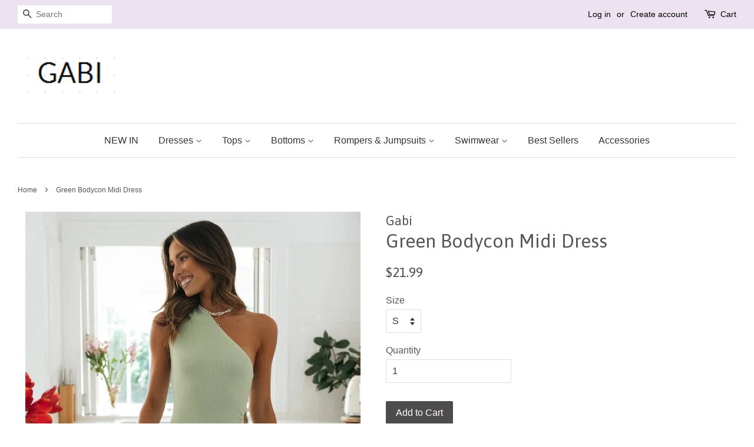

--- FILE ---
content_type: text/html; charset=utf-8
request_url: https://gabiswimwear.com/products/green-bodycon-midi-dress
body_size: 17297
content:
<!doctype html>
<!--[if lt IE 7]><html class="no-js lt-ie9 lt-ie8 lt-ie7" lang="en"> <![endif]-->
<!--[if IE 7]><html class="no-js lt-ie9 lt-ie8" lang="en"> <![endif]-->
<!--[if IE 8]><html class="no-js lt-ie9" lang="en"> <![endif]-->
<!--[if IE 9 ]><html class="ie9 no-js"> <![endif]-->
<!--[if (gt IE 9)|!(IE)]><!--> <html class="no-js"> <!--<![endif]-->
<head> 
  
<!-- Google tag (gtag.js) -->
<script async src="https://www.googletagmanager.com/gtag/js?id=UA-256270994-1"></script>
<script>
  window.dataLayer = window.dataLayer || [];
  function gtag(){dataLayer.push(arguments);}
  gtag('js', new Date());

  gtag('config', 'UA-256270994-1');
</script>

  <meta name="p:domain_verify" content="b2da55291138582c1d11a20b70cdaa3e"/>
<!-- "snippets/limespot.liquid" was not rendered, the associated app was uninstalled -->

  <!-- Basic page needs ================================================== -->
  <meta charset="utf-8">
  <meta http-equiv="X-UA-Compatible" content="IE=edge,chrome=1">

  
  <link rel="shortcut icon" href="//gabiswimwear.com/cdn/shop/files/gs_e86134e6-1b65-49a5-bdb1-a20571c08d2d_32x32.png?v=1613156775" type="image/png" />
  

  <!-- Title and description ================================================== -->
  <title>
  Green Bodycon Midi Dress &ndash; Gabi Swimwear
  </title>

  
  <meta name="description" content="Details: Sleeveless High slit Midi dress FIT:Regular fit Non-Stretch through fabricStandard sizingCotton&amp;amp;Polyester Size Available: Size Length Bust inch cm inch cm S 39 100 33 84 M 39.8 101 34.6 88 L 40.1 102 36.2 92 XL 40.5 103 37.8 96">
  

  <!-- Social meta ================================================== -->
  

  <meta property="og:type" content="product">
  <meta property="og:title" content="Green Bodycon Midi Dress">
  <meta property="og:url" content="https://gabiswimwear.com/products/green-bodycon-midi-dress">
  
  <meta property="og:image" content="http://gabiswimwear.com/cdn/shop/products/MURA11_4_23-33512_1024x1024_webp_grande.jpg?v=1682034785">
  <meta property="og:image:secure_url" content="https://gabiswimwear.com/cdn/shop/products/MURA11_4_23-33512_1024x1024_webp_grande.jpg?v=1682034785">
  
  <meta property="og:image" content="http://gabiswimwear.com/cdn/shop/products/MURA11_4_23-33412_1024x1024_webp_grande.jpg?v=1682034786">
  <meta property="og:image:secure_url" content="https://gabiswimwear.com/cdn/shop/products/MURA11_4_23-33412_1024x1024_webp_grande.jpg?v=1682034786">
  
  <meta property="og:image" content="http://gabiswimwear.com/cdn/shop/products/MURA11_4_23-32712_1024x1024_webp_grande.jpg?v=1682034785">
  <meta property="og:image:secure_url" content="https://gabiswimwear.com/cdn/shop/products/MURA11_4_23-32712_1024x1024_webp_grande.jpg?v=1682034785">
  
  <meta property="og:price:amount" content="21.99">
  <meta property="og:price:currency" content="USD">


  <meta property="og:description" content="Details: Sleeveless High slit Midi dress FIT:Regular fit Non-Stretch through fabricStandard sizingCotton&amp;amp;Polyester Size Available: Size Length Bust inch cm inch cm S 39 100 33 84 M 39.8 101 34.6 88 L 40.1 102 36.2 92 XL 40.5 103 37.8 96">

<meta property="og:site_name" content="Gabi Swimwear">


  <meta name="twitter:card" content="summary">



  <meta name="twitter:title" content="Green Bodycon Midi Dress">
  <meta name="twitter:description" content="Details:

Sleeveless
High slit

Midi dress


FIT:Regular fit Non-Stretch through fabricStandard sizingCotton&amp;amp;Polyester
Size Available:











Size
Length
Bust


inch
cm
inch
cm


S
39

100

33">



  <!-- Helpers ================================================== -->
  <link rel="canonical" href="https://gabiswimwear.com/products/green-bodycon-midi-dress">
  <meta name="viewport" content="width=device-width,initial-scale=1">
  <meta name="theme-color" content="#4d4b4b">

  <!-- CSS ================================================== -->
  <link href="//gabiswimwear.com/cdn/shop/t/3/assets/timber.scss.css?v=99647727666813501831718953953" rel="stylesheet" type="text/css" media="all" />
  <link href="//gabiswimwear.com/cdn/shop/t/3/assets/theme.scss.css?v=108170018084226340621718953954" rel="stylesheet" type="text/css" media="all" />

  

  
    
    
    <link href="//fonts.googleapis.com/css?family=Asap:400" rel="stylesheet" type="text/css" media="all" />
  




  <script>
    window.theme = window.theme || {};

    var theme = {
      strings: {
        zoomClose: "Close (Esc)",
        zoomPrev: "Previous (Left arrow key)",
        zoomNext: "Next (Right arrow key)"
      },
      settings: {
        // Adding some settings to allow the editor to update correctly when they are changed
        themeBgImage: false,
        customBgImage: '',
        enableWideLayout: true,
        typeAccentTransform: false,
        typeAccentSpacing: false,
        baseFontSize: '16px',
        headerBaseFontSize: '32px',
        accentFontSize: '16px'
      },
      variables: {
        mediaQueryMedium: 'screen and (max-width: 768px)',
        bpSmall: false
      },
      moneyFormat: "${{amount}}"
    }
  </script>

  <!-- Header hook for plugins ================================================== -->
  <script>window.performance && window.performance.mark && window.performance.mark('shopify.content_for_header.start');</script><meta name="google-site-verification" content="umgzQQvY8ypXEAwlTsgM_XSbdzLp7DthJg9w0N7XAcw">
<meta id="shopify-digital-wallet" name="shopify-digital-wallet" content="/17389851/digital_wallets/dialog">
<meta name="shopify-checkout-api-token" content="47af01584d18490158b38410f4ef54e6">
<meta id="in-context-paypal-metadata" data-shop-id="17389851" data-venmo-supported="true" data-environment="production" data-locale="en_US" data-paypal-v4="true" data-currency="USD">
<link rel="alternate" type="application/json+oembed" href="https://gabiswimwear.com/products/green-bodycon-midi-dress.oembed">
<script async="async" src="/checkouts/internal/preloads.js?locale=en-US"></script>
<script id="shopify-features" type="application/json">{"accessToken":"47af01584d18490158b38410f4ef54e6","betas":["rich-media-storefront-analytics"],"domain":"gabiswimwear.com","predictiveSearch":true,"shopId":17389851,"locale":"en"}</script>
<script>var Shopify = Shopify || {};
Shopify.shop = "gabi-swimwear.myshopify.com";
Shopify.locale = "en";
Shopify.currency = {"active":"USD","rate":"1.0"};
Shopify.country = "US";
Shopify.theme = {"name":"Minimal","id":173244433,"schema_name":"Minimal","schema_version":"3.2.0","theme_store_id":380,"role":"main"};
Shopify.theme.handle = "null";
Shopify.theme.style = {"id":null,"handle":null};
Shopify.cdnHost = "gabiswimwear.com/cdn";
Shopify.routes = Shopify.routes || {};
Shopify.routes.root = "/";</script>
<script type="module">!function(o){(o.Shopify=o.Shopify||{}).modules=!0}(window);</script>
<script>!function(o){function n(){var o=[];function n(){o.push(Array.prototype.slice.apply(arguments))}return n.q=o,n}var t=o.Shopify=o.Shopify||{};t.loadFeatures=n(),t.autoloadFeatures=n()}(window);</script>
<script id="shop-js-analytics" type="application/json">{"pageType":"product"}</script>
<script defer="defer" async type="module" src="//gabiswimwear.com/cdn/shopifycloud/shop-js/modules/v2/client.init-shop-cart-sync_BT-GjEfc.en.esm.js"></script>
<script defer="defer" async type="module" src="//gabiswimwear.com/cdn/shopifycloud/shop-js/modules/v2/chunk.common_D58fp_Oc.esm.js"></script>
<script defer="defer" async type="module" src="//gabiswimwear.com/cdn/shopifycloud/shop-js/modules/v2/chunk.modal_xMitdFEc.esm.js"></script>
<script type="module">
  await import("//gabiswimwear.com/cdn/shopifycloud/shop-js/modules/v2/client.init-shop-cart-sync_BT-GjEfc.en.esm.js");
await import("//gabiswimwear.com/cdn/shopifycloud/shop-js/modules/v2/chunk.common_D58fp_Oc.esm.js");
await import("//gabiswimwear.com/cdn/shopifycloud/shop-js/modules/v2/chunk.modal_xMitdFEc.esm.js");

  window.Shopify.SignInWithShop?.initShopCartSync?.({"fedCMEnabled":true,"windoidEnabled":true});

</script>
<script>(function() {
  var isLoaded = false;
  function asyncLoad() {
    if (isLoaded) return;
    isLoaded = true;
    var urls = ["https:\/\/app.zipchat.ai\/widget\/zipchat.js?id=jTVJbytgMGsF3C92JVg9\u0026shop=gabi-swimwear.myshopify.com","https:\/\/metashop.dolphinsuite.com\/ow_static\/plugins\/biolink\/js\/clicktracking.js?t=1697099158\u0026shop=gabi-swimwear.myshopify.com","\/\/cdn.shopify.com\/proxy\/b5898a703701b1789424cc5ebbd04504aa158012c123f6606f4a944c3ffa62a5\/d2xrtfsb9f45pw.cloudfront.net\/scripttag\/bixgrow-track.js?shop=gabi-swimwear.myshopify.com\u0026sp-cache-control=cHVibGljLCBtYXgtYWdlPTkwMA"];
    for (var i = 0; i < urls.length; i++) {
      var s = document.createElement('script');
      s.type = 'text/javascript';
      s.async = true;
      s.src = urls[i];
      var x = document.getElementsByTagName('script')[0];
      x.parentNode.insertBefore(s, x);
    }
  };
  if(window.attachEvent) {
    window.attachEvent('onload', asyncLoad);
  } else {
    window.addEventListener('load', asyncLoad, false);
  }
})();</script>
<script id="__st">var __st={"a":17389851,"offset":-28800,"reqid":"1f64f629-1d38-49f5-8d28-d134da74739e-1769301835","pageurl":"gabiswimwear.com\/products\/green-bodycon-midi-dress","u":"6da88d10cad0","p":"product","rtyp":"product","rid":7092682850397};</script>
<script>window.ShopifyPaypalV4VisibilityTracking = true;</script>
<script id="captcha-bootstrap">!function(){'use strict';const t='contact',e='account',n='new_comment',o=[[t,t],['blogs',n],['comments',n],[t,'customer']],c=[[e,'customer_login'],[e,'guest_login'],[e,'recover_customer_password'],[e,'create_customer']],r=t=>t.map((([t,e])=>`form[action*='/${t}']:not([data-nocaptcha='true']) input[name='form_type'][value='${e}']`)).join(','),a=t=>()=>t?[...document.querySelectorAll(t)].map((t=>t.form)):[];function s(){const t=[...o],e=r(t);return a(e)}const i='password',u='form_key',d=['recaptcha-v3-token','g-recaptcha-response','h-captcha-response',i],f=()=>{try{return window.sessionStorage}catch{return}},m='__shopify_v',_=t=>t.elements[u];function p(t,e,n=!1){try{const o=window.sessionStorage,c=JSON.parse(o.getItem(e)),{data:r}=function(t){const{data:e,action:n}=t;return t[m]||n?{data:e,action:n}:{data:t,action:n}}(c);for(const[e,n]of Object.entries(r))t.elements[e]&&(t.elements[e].value=n);n&&o.removeItem(e)}catch(o){console.error('form repopulation failed',{error:o})}}const l='form_type',E='cptcha';function T(t){t.dataset[E]=!0}const w=window,h=w.document,L='Shopify',v='ce_forms',y='captcha';let A=!1;((t,e)=>{const n=(g='f06e6c50-85a8-45c8-87d0-21a2b65856fe',I='https://cdn.shopify.com/shopifycloud/storefront-forms-hcaptcha/ce_storefront_forms_captcha_hcaptcha.v1.5.2.iife.js',D={infoText:'Protected by hCaptcha',privacyText:'Privacy',termsText:'Terms'},(t,e,n)=>{const o=w[L][v],c=o.bindForm;if(c)return c(t,g,e,D).then(n);var r;o.q.push([[t,g,e,D],n]),r=I,A||(h.body.append(Object.assign(h.createElement('script'),{id:'captcha-provider',async:!0,src:r})),A=!0)});var g,I,D;w[L]=w[L]||{},w[L][v]=w[L][v]||{},w[L][v].q=[],w[L][y]=w[L][y]||{},w[L][y].protect=function(t,e){n(t,void 0,e),T(t)},Object.freeze(w[L][y]),function(t,e,n,w,h,L){const[v,y,A,g]=function(t,e,n){const i=e?o:[],u=t?c:[],d=[...i,...u],f=r(d),m=r(i),_=r(d.filter((([t,e])=>n.includes(e))));return[a(f),a(m),a(_),s()]}(w,h,L),I=t=>{const e=t.target;return e instanceof HTMLFormElement?e:e&&e.form},D=t=>v().includes(t);t.addEventListener('submit',(t=>{const e=I(t);if(!e)return;const n=D(e)&&!e.dataset.hcaptchaBound&&!e.dataset.recaptchaBound,o=_(e),c=g().includes(e)&&(!o||!o.value);(n||c)&&t.preventDefault(),c&&!n&&(function(t){try{if(!f())return;!function(t){const e=f();if(!e)return;const n=_(t);if(!n)return;const o=n.value;o&&e.removeItem(o)}(t);const e=Array.from(Array(32),(()=>Math.random().toString(36)[2])).join('');!function(t,e){_(t)||t.append(Object.assign(document.createElement('input'),{type:'hidden',name:u})),t.elements[u].value=e}(t,e),function(t,e){const n=f();if(!n)return;const o=[...t.querySelectorAll(`input[type='${i}']`)].map((({name:t})=>t)),c=[...d,...o],r={};for(const[a,s]of new FormData(t).entries())c.includes(a)||(r[a]=s);n.setItem(e,JSON.stringify({[m]:1,action:t.action,data:r}))}(t,e)}catch(e){console.error('failed to persist form',e)}}(e),e.submit())}));const S=(t,e)=>{t&&!t.dataset[E]&&(n(t,e.some((e=>e===t))),T(t))};for(const o of['focusin','change'])t.addEventListener(o,(t=>{const e=I(t);D(e)&&S(e,y())}));const B=e.get('form_key'),M=e.get(l),P=B&&M;t.addEventListener('DOMContentLoaded',(()=>{const t=y();if(P)for(const e of t)e.elements[l].value===M&&p(e,B);[...new Set([...A(),...v().filter((t=>'true'===t.dataset.shopifyCaptcha))])].forEach((e=>S(e,t)))}))}(h,new URLSearchParams(w.location.search),n,t,e,['guest_login'])})(!0,!0)}();</script>
<script integrity="sha256-4kQ18oKyAcykRKYeNunJcIwy7WH5gtpwJnB7kiuLZ1E=" data-source-attribution="shopify.loadfeatures" defer="defer" src="//gabiswimwear.com/cdn/shopifycloud/storefront/assets/storefront/load_feature-a0a9edcb.js" crossorigin="anonymous"></script>
<script data-source-attribution="shopify.dynamic_checkout.dynamic.init">var Shopify=Shopify||{};Shopify.PaymentButton=Shopify.PaymentButton||{isStorefrontPortableWallets:!0,init:function(){window.Shopify.PaymentButton.init=function(){};var t=document.createElement("script");t.src="https://gabiswimwear.com/cdn/shopifycloud/portable-wallets/latest/portable-wallets.en.js",t.type="module",document.head.appendChild(t)}};
</script>
<script data-source-attribution="shopify.dynamic_checkout.buyer_consent">
  function portableWalletsHideBuyerConsent(e){var t=document.getElementById("shopify-buyer-consent"),n=document.getElementById("shopify-subscription-policy-button");t&&n&&(t.classList.add("hidden"),t.setAttribute("aria-hidden","true"),n.removeEventListener("click",e))}function portableWalletsShowBuyerConsent(e){var t=document.getElementById("shopify-buyer-consent"),n=document.getElementById("shopify-subscription-policy-button");t&&n&&(t.classList.remove("hidden"),t.removeAttribute("aria-hidden"),n.addEventListener("click",e))}window.Shopify?.PaymentButton&&(window.Shopify.PaymentButton.hideBuyerConsent=portableWalletsHideBuyerConsent,window.Shopify.PaymentButton.showBuyerConsent=portableWalletsShowBuyerConsent);
</script>
<script data-source-attribution="shopify.dynamic_checkout.cart.bootstrap">document.addEventListener("DOMContentLoaded",(function(){function t(){return document.querySelector("shopify-accelerated-checkout-cart, shopify-accelerated-checkout")}if(t())Shopify.PaymentButton.init();else{new MutationObserver((function(e,n){t()&&(Shopify.PaymentButton.init(),n.disconnect())})).observe(document.body,{childList:!0,subtree:!0})}}));
</script>
<script id='scb4127' type='text/javascript' async='' src='https://gabiswimwear.com/cdn/shopifycloud/privacy-banner/storefront-banner.js'></script><link id="shopify-accelerated-checkout-styles" rel="stylesheet" media="screen" href="https://gabiswimwear.com/cdn/shopifycloud/portable-wallets/latest/accelerated-checkout-backwards-compat.css" crossorigin="anonymous">
<style id="shopify-accelerated-checkout-cart">
        #shopify-buyer-consent {
  margin-top: 1em;
  display: inline-block;
  width: 100%;
}

#shopify-buyer-consent.hidden {
  display: none;
}

#shopify-subscription-policy-button {
  background: none;
  border: none;
  padding: 0;
  text-decoration: underline;
  font-size: inherit;
  cursor: pointer;
}

#shopify-subscription-policy-button::before {
  box-shadow: none;
}

      </style>

<script>window.performance && window.performance.mark && window.performance.mark('shopify.content_for_header.end');</script>

  

<!--[if lt IE 9]>
<script src="//cdnjs.cloudflare.com/ajax/libs/html5shiv/3.7.2/html5shiv.min.js" type="text/javascript"></script>
<link href="//gabiswimwear.com/cdn/shop/t/3/assets/respond-proxy.html" id="respond-proxy" rel="respond-proxy" />
<link href="//gabiswimwear.com/search?q=e6432c4bdb6b046216187653bd5c1154" id="respond-redirect" rel="respond-redirect" />
<script src="//gabiswimwear.com/search?q=e6432c4bdb6b046216187653bd5c1154" type="text/javascript"></script>
<![endif]-->


  <script src="//ajax.googleapis.com/ajax/libs/jquery/2.2.3/jquery.min.js" type="text/javascript"></script>

  
  



<script src="https://wiser.expertvillagemedia.com/assets/js/wiser_recom.js" data-maincollection-id="" data-productid="7092682850397" data-collectid="58186661981" data-page="product" data-shop-id="gabi-swimwear.myshopify.com"></script>
<script>
  
  var pHandle = "green-bodycon-midi-dress";
  var evm_recent_products=getCookie("evm_recent_products");
  if(pHandle){
    if(evm_recent_products == null){
      setCookie("evm_recent_products",pHandle,3);
    }
    var currentProducts = [];
    if(evm_recent_products != null){
      currentProducts = evm_recent_products.split(","); 
    }
    var index = currentProducts.indexOf(pHandle);
    if (index > -1) {
      currentProducts.splice(index, 1);
    } 
    if(currentProducts.indexOf(pHandle) == -1){
      currentProducts.push(pHandle); 
    }
    if(currentProducts.length > 0){
      setCookie("evm_recent_products",currentProducts.join(","),3);
    }
  }  
  
</script>
 
<link href="https://monorail-edge.shopifysvc.com" rel="dns-prefetch">
<script>(function(){if ("sendBeacon" in navigator && "performance" in window) {try {var session_token_from_headers = performance.getEntriesByType('navigation')[0].serverTiming.find(x => x.name == '_s').description;} catch {var session_token_from_headers = undefined;}var session_cookie_matches = document.cookie.match(/_shopify_s=([^;]*)/);var session_token_from_cookie = session_cookie_matches && session_cookie_matches.length === 2 ? session_cookie_matches[1] : "";var session_token = session_token_from_headers || session_token_from_cookie || "";function handle_abandonment_event(e) {var entries = performance.getEntries().filter(function(entry) {return /monorail-edge.shopifysvc.com/.test(entry.name);});if (!window.abandonment_tracked && entries.length === 0) {window.abandonment_tracked = true;var currentMs = Date.now();var navigation_start = performance.timing.navigationStart;var payload = {shop_id: 17389851,url: window.location.href,navigation_start,duration: currentMs - navigation_start,session_token,page_type: "product"};window.navigator.sendBeacon("https://monorail-edge.shopifysvc.com/v1/produce", JSON.stringify({schema_id: "online_store_buyer_site_abandonment/1.1",payload: payload,metadata: {event_created_at_ms: currentMs,event_sent_at_ms: currentMs}}));}}window.addEventListener('pagehide', handle_abandonment_event);}}());</script>
<script id="web-pixels-manager-setup">(function e(e,d,r,n,o){if(void 0===o&&(o={}),!Boolean(null===(a=null===(i=window.Shopify)||void 0===i?void 0:i.analytics)||void 0===a?void 0:a.replayQueue)){var i,a;window.Shopify=window.Shopify||{};var t=window.Shopify;t.analytics=t.analytics||{};var s=t.analytics;s.replayQueue=[],s.publish=function(e,d,r){return s.replayQueue.push([e,d,r]),!0};try{self.performance.mark("wpm:start")}catch(e){}var l=function(){var e={modern:/Edge?\/(1{2}[4-9]|1[2-9]\d|[2-9]\d{2}|\d{4,})\.\d+(\.\d+|)|Firefox\/(1{2}[4-9]|1[2-9]\d|[2-9]\d{2}|\d{4,})\.\d+(\.\d+|)|Chrom(ium|e)\/(9{2}|\d{3,})\.\d+(\.\d+|)|(Maci|X1{2}).+ Version\/(15\.\d+|(1[6-9]|[2-9]\d|\d{3,})\.\d+)([,.]\d+|)( \(\w+\)|)( Mobile\/\w+|) Safari\/|Chrome.+OPR\/(9{2}|\d{3,})\.\d+\.\d+|(CPU[ +]OS|iPhone[ +]OS|CPU[ +]iPhone|CPU IPhone OS|CPU iPad OS)[ +]+(15[._]\d+|(1[6-9]|[2-9]\d|\d{3,})[._]\d+)([._]\d+|)|Android:?[ /-](13[3-9]|1[4-9]\d|[2-9]\d{2}|\d{4,})(\.\d+|)(\.\d+|)|Android.+Firefox\/(13[5-9]|1[4-9]\d|[2-9]\d{2}|\d{4,})\.\d+(\.\d+|)|Android.+Chrom(ium|e)\/(13[3-9]|1[4-9]\d|[2-9]\d{2}|\d{4,})\.\d+(\.\d+|)|SamsungBrowser\/([2-9]\d|\d{3,})\.\d+/,legacy:/Edge?\/(1[6-9]|[2-9]\d|\d{3,})\.\d+(\.\d+|)|Firefox\/(5[4-9]|[6-9]\d|\d{3,})\.\d+(\.\d+|)|Chrom(ium|e)\/(5[1-9]|[6-9]\d|\d{3,})\.\d+(\.\d+|)([\d.]+$|.*Safari\/(?![\d.]+ Edge\/[\d.]+$))|(Maci|X1{2}).+ Version\/(10\.\d+|(1[1-9]|[2-9]\d|\d{3,})\.\d+)([,.]\d+|)( \(\w+\)|)( Mobile\/\w+|) Safari\/|Chrome.+OPR\/(3[89]|[4-9]\d|\d{3,})\.\d+\.\d+|(CPU[ +]OS|iPhone[ +]OS|CPU[ +]iPhone|CPU IPhone OS|CPU iPad OS)[ +]+(10[._]\d+|(1[1-9]|[2-9]\d|\d{3,})[._]\d+)([._]\d+|)|Android:?[ /-](13[3-9]|1[4-9]\d|[2-9]\d{2}|\d{4,})(\.\d+|)(\.\d+|)|Mobile Safari.+OPR\/([89]\d|\d{3,})\.\d+\.\d+|Android.+Firefox\/(13[5-9]|1[4-9]\d|[2-9]\d{2}|\d{4,})\.\d+(\.\d+|)|Android.+Chrom(ium|e)\/(13[3-9]|1[4-9]\d|[2-9]\d{2}|\d{4,})\.\d+(\.\d+|)|Android.+(UC? ?Browser|UCWEB|U3)[ /]?(15\.([5-9]|\d{2,})|(1[6-9]|[2-9]\d|\d{3,})\.\d+)\.\d+|SamsungBrowser\/(5\.\d+|([6-9]|\d{2,})\.\d+)|Android.+MQ{2}Browser\/(14(\.(9|\d{2,})|)|(1[5-9]|[2-9]\d|\d{3,})(\.\d+|))(\.\d+|)|K[Aa][Ii]OS\/(3\.\d+|([4-9]|\d{2,})\.\d+)(\.\d+|)/},d=e.modern,r=e.legacy,n=navigator.userAgent;return n.match(d)?"modern":n.match(r)?"legacy":"unknown"}(),u="modern"===l?"modern":"legacy",c=(null!=n?n:{modern:"",legacy:""})[u],f=function(e){return[e.baseUrl,"/wpm","/b",e.hashVersion,"modern"===e.buildTarget?"m":"l",".js"].join("")}({baseUrl:d,hashVersion:r,buildTarget:u}),m=function(e){var d=e.version,r=e.bundleTarget,n=e.surface,o=e.pageUrl,i=e.monorailEndpoint;return{emit:function(e){var a=e.status,t=e.errorMsg,s=(new Date).getTime(),l=JSON.stringify({metadata:{event_sent_at_ms:s},events:[{schema_id:"web_pixels_manager_load/3.1",payload:{version:d,bundle_target:r,page_url:o,status:a,surface:n,error_msg:t},metadata:{event_created_at_ms:s}}]});if(!i)return console&&console.warn&&console.warn("[Web Pixels Manager] No Monorail endpoint provided, skipping logging."),!1;try{return self.navigator.sendBeacon.bind(self.navigator)(i,l)}catch(e){}var u=new XMLHttpRequest;try{return u.open("POST",i,!0),u.setRequestHeader("Content-Type","text/plain"),u.send(l),!0}catch(e){return console&&console.warn&&console.warn("[Web Pixels Manager] Got an unhandled error while logging to Monorail."),!1}}}}({version:r,bundleTarget:l,surface:e.surface,pageUrl:self.location.href,monorailEndpoint:e.monorailEndpoint});try{o.browserTarget=l,function(e){var d=e.src,r=e.async,n=void 0===r||r,o=e.onload,i=e.onerror,a=e.sri,t=e.scriptDataAttributes,s=void 0===t?{}:t,l=document.createElement("script"),u=document.querySelector("head"),c=document.querySelector("body");if(l.async=n,l.src=d,a&&(l.integrity=a,l.crossOrigin="anonymous"),s)for(var f in s)if(Object.prototype.hasOwnProperty.call(s,f))try{l.dataset[f]=s[f]}catch(e){}if(o&&l.addEventListener("load",o),i&&l.addEventListener("error",i),u)u.appendChild(l);else{if(!c)throw new Error("Did not find a head or body element to append the script");c.appendChild(l)}}({src:f,async:!0,onload:function(){if(!function(){var e,d;return Boolean(null===(d=null===(e=window.Shopify)||void 0===e?void 0:e.analytics)||void 0===d?void 0:d.initialized)}()){var d=window.webPixelsManager.init(e)||void 0;if(d){var r=window.Shopify.analytics;r.replayQueue.forEach((function(e){var r=e[0],n=e[1],o=e[2];d.publishCustomEvent(r,n,o)})),r.replayQueue=[],r.publish=d.publishCustomEvent,r.visitor=d.visitor,r.initialized=!0}}},onerror:function(){return m.emit({status:"failed",errorMsg:"".concat(f," has failed to load")})},sri:function(e){var d=/^sha384-[A-Za-z0-9+/=]+$/;return"string"==typeof e&&d.test(e)}(c)?c:"",scriptDataAttributes:o}),m.emit({status:"loading"})}catch(e){m.emit({status:"failed",errorMsg:(null==e?void 0:e.message)||"Unknown error"})}}})({shopId: 17389851,storefrontBaseUrl: "https://gabiswimwear.com",extensionsBaseUrl: "https://extensions.shopifycdn.com/cdn/shopifycloud/web-pixels-manager",monorailEndpoint: "https://monorail-edge.shopifysvc.com/unstable/produce_batch",surface: "storefront-renderer",enabledBetaFlags: ["2dca8a86"],webPixelsConfigList: [{"id":"330989661","configuration":"{\"config\":\"{\\\"pixel_id\\\":\\\"G-D79DBPKF60\\\",\\\"target_country\\\":\\\"US\\\",\\\"gtag_events\\\":[{\\\"type\\\":\\\"search\\\",\\\"action_label\\\":[\\\"G-D79DBPKF60\\\",\\\"AW-784362353\\\/pReOCNm8-IoBEPHWgfYC\\\"]},{\\\"type\\\":\\\"begin_checkout\\\",\\\"action_label\\\":[\\\"G-D79DBPKF60\\\",\\\"AW-784362353\\\/IJucCNa8-IoBEPHWgfYC\\\"]},{\\\"type\\\":\\\"view_item\\\",\\\"action_label\\\":[\\\"G-D79DBPKF60\\\",\\\"AW-784362353\\\/xfd_CNC8-IoBEPHWgfYC\\\",\\\"MC-NH3BENJW3C\\\"]},{\\\"type\\\":\\\"purchase\\\",\\\"action_label\\\":[\\\"G-D79DBPKF60\\\",\\\"AW-784362353\\\/5ZsFCM28-IoBEPHWgfYC\\\",\\\"MC-NH3BENJW3C\\\"]},{\\\"type\\\":\\\"page_view\\\",\\\"action_label\\\":[\\\"G-D79DBPKF60\\\",\\\"AW-784362353\\\/GkHOCMq8-IoBEPHWgfYC\\\",\\\"MC-NH3BENJW3C\\\"]},{\\\"type\\\":\\\"add_payment_info\\\",\\\"action_label\\\":[\\\"G-D79DBPKF60\\\",\\\"AW-784362353\\\/joUECNy8-IoBEPHWgfYC\\\"]},{\\\"type\\\":\\\"add_to_cart\\\",\\\"action_label\\\":[\\\"G-D79DBPKF60\\\",\\\"AW-784362353\\\/0kJpCNO8-IoBEPHWgfYC\\\"]}],\\\"enable_monitoring_mode\\\":false}\"}","eventPayloadVersion":"v1","runtimeContext":"OPEN","scriptVersion":"b2a88bafab3e21179ed38636efcd8a93","type":"APP","apiClientId":1780363,"privacyPurposes":[],"dataSharingAdjustments":{"protectedCustomerApprovalScopes":["read_customer_address","read_customer_email","read_customer_name","read_customer_personal_data","read_customer_phone"]}},{"id":"56590429","configuration":"{\"tagID\":\"2612569650316\"}","eventPayloadVersion":"v1","runtimeContext":"STRICT","scriptVersion":"18031546ee651571ed29edbe71a3550b","type":"APP","apiClientId":3009811,"privacyPurposes":["ANALYTICS","MARKETING","SALE_OF_DATA"],"dataSharingAdjustments":{"protectedCustomerApprovalScopes":["read_customer_address","read_customer_email","read_customer_name","read_customer_personal_data","read_customer_phone"]}},{"id":"19365981","configuration":"{\"accountID\":\"3217\"}","eventPayloadVersion":"v1","runtimeContext":"STRICT","scriptVersion":"dbdae92512ba254e6811a0e51467ea28","type":"APP","apiClientId":7991459841,"privacyPurposes":["ANALYTICS","MARKETING","SALE_OF_DATA"],"dataSharingAdjustments":{"protectedCustomerApprovalScopes":["read_customer_email","read_customer_personal_data"]}},{"id":"shopify-app-pixel","configuration":"{}","eventPayloadVersion":"v1","runtimeContext":"STRICT","scriptVersion":"0450","apiClientId":"shopify-pixel","type":"APP","privacyPurposes":["ANALYTICS","MARKETING"]},{"id":"shopify-custom-pixel","eventPayloadVersion":"v1","runtimeContext":"LAX","scriptVersion":"0450","apiClientId":"shopify-pixel","type":"CUSTOM","privacyPurposes":["ANALYTICS","MARKETING"]}],isMerchantRequest: false,initData: {"shop":{"name":"Gabi Swimwear","paymentSettings":{"currencyCode":"USD"},"myshopifyDomain":"gabi-swimwear.myshopify.com","countryCode":"US","storefrontUrl":"https:\/\/gabiswimwear.com"},"customer":null,"cart":null,"checkout":null,"productVariants":[{"price":{"amount":21.99,"currencyCode":"USD"},"product":{"title":"Green Bodycon Midi Dress","vendor":"Gabi","id":"7092682850397","untranslatedTitle":"Green Bodycon Midi Dress","url":"\/products\/green-bodycon-midi-dress","type":"Dress"},"id":"41015159849053","image":{"src":"\/\/gabiswimwear.com\/cdn\/shop\/products\/MURA11_4_23-32712_1024x1024_webp.jpg?v=1682034785"},"sku":"JLD007S","title":"S","untranslatedTitle":"S"},{"price":{"amount":21.99,"currencyCode":"USD"},"product":{"title":"Green Bodycon Midi Dress","vendor":"Gabi","id":"7092682850397","untranslatedTitle":"Green Bodycon Midi Dress","url":"\/products\/green-bodycon-midi-dress","type":"Dress"},"id":"41015159881821","image":{"src":"\/\/gabiswimwear.com\/cdn\/shop\/products\/MURA11_4_23-32712_1024x1024_webp.jpg?v=1682034785"},"sku":"JLD007M","title":"M","untranslatedTitle":"M"},{"price":{"amount":21.99,"currencyCode":"USD"},"product":{"title":"Green Bodycon Midi Dress","vendor":"Gabi","id":"7092682850397","untranslatedTitle":"Green Bodycon Midi Dress","url":"\/products\/green-bodycon-midi-dress","type":"Dress"},"id":"41015159914589","image":{"src":"\/\/gabiswimwear.com\/cdn\/shop\/products\/MURA11_4_23-32712_1024x1024_webp.jpg?v=1682034785"},"sku":"JLD007L","title":"L","untranslatedTitle":"L"},{"price":{"amount":21.99,"currencyCode":"USD"},"product":{"title":"Green Bodycon Midi Dress","vendor":"Gabi","id":"7092682850397","untranslatedTitle":"Green Bodycon Midi Dress","url":"\/products\/green-bodycon-midi-dress","type":"Dress"},"id":"41015159947357","image":{"src":"\/\/gabiswimwear.com\/cdn\/shop\/products\/MURA11_4_23-32712_1024x1024_webp.jpg?v=1682034785"},"sku":"JLD007L","title":"XL","untranslatedTitle":"XL"}],"purchasingCompany":null},},"https://gabiswimwear.com/cdn","fcfee988w5aeb613cpc8e4bc33m6693e112",{"modern":"","legacy":""},{"shopId":"17389851","storefrontBaseUrl":"https:\/\/gabiswimwear.com","extensionBaseUrl":"https:\/\/extensions.shopifycdn.com\/cdn\/shopifycloud\/web-pixels-manager","surface":"storefront-renderer","enabledBetaFlags":"[\"2dca8a86\"]","isMerchantRequest":"false","hashVersion":"fcfee988w5aeb613cpc8e4bc33m6693e112","publish":"custom","events":"[[\"page_viewed\",{}],[\"product_viewed\",{\"productVariant\":{\"price\":{\"amount\":21.99,\"currencyCode\":\"USD\"},\"product\":{\"title\":\"Green Bodycon Midi Dress\",\"vendor\":\"Gabi\",\"id\":\"7092682850397\",\"untranslatedTitle\":\"Green Bodycon Midi Dress\",\"url\":\"\/products\/green-bodycon-midi-dress\",\"type\":\"Dress\"},\"id\":\"41015159849053\",\"image\":{\"src\":\"\/\/gabiswimwear.com\/cdn\/shop\/products\/MURA11_4_23-32712_1024x1024_webp.jpg?v=1682034785\"},\"sku\":\"JLD007S\",\"title\":\"S\",\"untranslatedTitle\":\"S\"}}]]"});</script><script>
  window.ShopifyAnalytics = window.ShopifyAnalytics || {};
  window.ShopifyAnalytics.meta = window.ShopifyAnalytics.meta || {};
  window.ShopifyAnalytics.meta.currency = 'USD';
  var meta = {"product":{"id":7092682850397,"gid":"gid:\/\/shopify\/Product\/7092682850397","vendor":"Gabi","type":"Dress","handle":"green-bodycon-midi-dress","variants":[{"id":41015159849053,"price":2199,"name":"Green Bodycon Midi Dress - S","public_title":"S","sku":"JLD007S"},{"id":41015159881821,"price":2199,"name":"Green Bodycon Midi Dress - M","public_title":"M","sku":"JLD007M"},{"id":41015159914589,"price":2199,"name":"Green Bodycon Midi Dress - L","public_title":"L","sku":"JLD007L"},{"id":41015159947357,"price":2199,"name":"Green Bodycon Midi Dress - XL","public_title":"XL","sku":"JLD007L"}],"remote":false},"page":{"pageType":"product","resourceType":"product","resourceId":7092682850397,"requestId":"1f64f629-1d38-49f5-8d28-d134da74739e-1769301835"}};
  for (var attr in meta) {
    window.ShopifyAnalytics.meta[attr] = meta[attr];
  }
</script>
<script class="analytics">
  (function () {
    var customDocumentWrite = function(content) {
      var jquery = null;

      if (window.jQuery) {
        jquery = window.jQuery;
      } else if (window.Checkout && window.Checkout.$) {
        jquery = window.Checkout.$;
      }

      if (jquery) {
        jquery('body').append(content);
      }
    };

    var hasLoggedConversion = function(token) {
      if (token) {
        return document.cookie.indexOf('loggedConversion=' + token) !== -1;
      }
      return false;
    }

    var setCookieIfConversion = function(token) {
      if (token) {
        var twoMonthsFromNow = new Date(Date.now());
        twoMonthsFromNow.setMonth(twoMonthsFromNow.getMonth() + 2);

        document.cookie = 'loggedConversion=' + token + '; expires=' + twoMonthsFromNow;
      }
    }

    var trekkie = window.ShopifyAnalytics.lib = window.trekkie = window.trekkie || [];
    if (trekkie.integrations) {
      return;
    }
    trekkie.methods = [
      'identify',
      'page',
      'ready',
      'track',
      'trackForm',
      'trackLink'
    ];
    trekkie.factory = function(method) {
      return function() {
        var args = Array.prototype.slice.call(arguments);
        args.unshift(method);
        trekkie.push(args);
        return trekkie;
      };
    };
    for (var i = 0; i < trekkie.methods.length; i++) {
      var key = trekkie.methods[i];
      trekkie[key] = trekkie.factory(key);
    }
    trekkie.load = function(config) {
      trekkie.config = config || {};
      trekkie.config.initialDocumentCookie = document.cookie;
      var first = document.getElementsByTagName('script')[0];
      var script = document.createElement('script');
      script.type = 'text/javascript';
      script.onerror = function(e) {
        var scriptFallback = document.createElement('script');
        scriptFallback.type = 'text/javascript';
        scriptFallback.onerror = function(error) {
                var Monorail = {
      produce: function produce(monorailDomain, schemaId, payload) {
        var currentMs = new Date().getTime();
        var event = {
          schema_id: schemaId,
          payload: payload,
          metadata: {
            event_created_at_ms: currentMs,
            event_sent_at_ms: currentMs
          }
        };
        return Monorail.sendRequest("https://" + monorailDomain + "/v1/produce", JSON.stringify(event));
      },
      sendRequest: function sendRequest(endpointUrl, payload) {
        // Try the sendBeacon API
        if (window && window.navigator && typeof window.navigator.sendBeacon === 'function' && typeof window.Blob === 'function' && !Monorail.isIos12()) {
          var blobData = new window.Blob([payload], {
            type: 'text/plain'
          });

          if (window.navigator.sendBeacon(endpointUrl, blobData)) {
            return true;
          } // sendBeacon was not successful

        } // XHR beacon

        var xhr = new XMLHttpRequest();

        try {
          xhr.open('POST', endpointUrl);
          xhr.setRequestHeader('Content-Type', 'text/plain');
          xhr.send(payload);
        } catch (e) {
          console.log(e);
        }

        return false;
      },
      isIos12: function isIos12() {
        return window.navigator.userAgent.lastIndexOf('iPhone; CPU iPhone OS 12_') !== -1 || window.navigator.userAgent.lastIndexOf('iPad; CPU OS 12_') !== -1;
      }
    };
    Monorail.produce('monorail-edge.shopifysvc.com',
      'trekkie_storefront_load_errors/1.1',
      {shop_id: 17389851,
      theme_id: 173244433,
      app_name: "storefront",
      context_url: window.location.href,
      source_url: "//gabiswimwear.com/cdn/s/trekkie.storefront.8d95595f799fbf7e1d32231b9a28fd43b70c67d3.min.js"});

        };
        scriptFallback.async = true;
        scriptFallback.src = '//gabiswimwear.com/cdn/s/trekkie.storefront.8d95595f799fbf7e1d32231b9a28fd43b70c67d3.min.js';
        first.parentNode.insertBefore(scriptFallback, first);
      };
      script.async = true;
      script.src = '//gabiswimwear.com/cdn/s/trekkie.storefront.8d95595f799fbf7e1d32231b9a28fd43b70c67d3.min.js';
      first.parentNode.insertBefore(script, first);
    };
    trekkie.load(
      {"Trekkie":{"appName":"storefront","development":false,"defaultAttributes":{"shopId":17389851,"isMerchantRequest":null,"themeId":173244433,"themeCityHash":"12047911264635507875","contentLanguage":"en","currency":"USD","eventMetadataId":"5e21c951-0d70-4cd4-aac3-95caf65b1c59"},"isServerSideCookieWritingEnabled":true,"monorailRegion":"shop_domain","enabledBetaFlags":["65f19447"]},"Session Attribution":{},"S2S":{"facebookCapiEnabled":false,"source":"trekkie-storefront-renderer","apiClientId":580111}}
    );

    var loaded = false;
    trekkie.ready(function() {
      if (loaded) return;
      loaded = true;

      window.ShopifyAnalytics.lib = window.trekkie;

      var originalDocumentWrite = document.write;
      document.write = customDocumentWrite;
      try { window.ShopifyAnalytics.merchantGoogleAnalytics.call(this); } catch(error) {};
      document.write = originalDocumentWrite;

      window.ShopifyAnalytics.lib.page(null,{"pageType":"product","resourceType":"product","resourceId":7092682850397,"requestId":"1f64f629-1d38-49f5-8d28-d134da74739e-1769301835","shopifyEmitted":true});

      var match = window.location.pathname.match(/checkouts\/(.+)\/(thank_you|post_purchase)/)
      var token = match? match[1]: undefined;
      if (!hasLoggedConversion(token)) {
        setCookieIfConversion(token);
        window.ShopifyAnalytics.lib.track("Viewed Product",{"currency":"USD","variantId":41015159849053,"productId":7092682850397,"productGid":"gid:\/\/shopify\/Product\/7092682850397","name":"Green Bodycon Midi Dress - S","price":"21.99","sku":"JLD007S","brand":"Gabi","variant":"S","category":"Dress","nonInteraction":true,"remote":false},undefined,undefined,{"shopifyEmitted":true});
      window.ShopifyAnalytics.lib.track("monorail:\/\/trekkie_storefront_viewed_product\/1.1",{"currency":"USD","variantId":41015159849053,"productId":7092682850397,"productGid":"gid:\/\/shopify\/Product\/7092682850397","name":"Green Bodycon Midi Dress - S","price":"21.99","sku":"JLD007S","brand":"Gabi","variant":"S","category":"Dress","nonInteraction":true,"remote":false,"referer":"https:\/\/gabiswimwear.com\/products\/green-bodycon-midi-dress"});
      }
    });


        var eventsListenerScript = document.createElement('script');
        eventsListenerScript.async = true;
        eventsListenerScript.src = "//gabiswimwear.com/cdn/shopifycloud/storefront/assets/shop_events_listener-3da45d37.js";
        document.getElementsByTagName('head')[0].appendChild(eventsListenerScript);

})();</script>
<script
  defer
  src="https://gabiswimwear.com/cdn/shopifycloud/perf-kit/shopify-perf-kit-3.0.4.min.js"
  data-application="storefront-renderer"
  data-shop-id="17389851"
  data-render-region="gcp-us-east1"
  data-page-type="product"
  data-theme-instance-id="173244433"
  data-theme-name="Minimal"
  data-theme-version="3.2.0"
  data-monorail-region="shop_domain"
  data-resource-timing-sampling-rate="10"
  data-shs="true"
  data-shs-beacon="true"
  data-shs-export-with-fetch="true"
  data-shs-logs-sample-rate="1"
  data-shs-beacon-endpoint="https://gabiswimwear.com/api/collect"
></script>
</head>

<body id="green-bodycon-midi-dress" class="template-product" >

  <div id="shopify-section-header" class="shopify-section"><style>
  .site-header__logo a {
    max-width: 400px;
  }

  /*================= If logo is above navigation ================== */
  
    .site-nav {
      
        border-top: 1px solid #dddddd;
        border-bottom: 1px solid #dddddd;
      
      margin-top: 30px;
    }
  

  /*============ If logo is on the same line as navigation ============ */
  


  
</style>

<div data-section-id="header" data-section-type="header-section">
  <div class="header-bar">
    <div class="wrapper medium-down--hide">
      <div class="post-large--display-table">

        
          <div class="header-bar__left post-large--display-table-cell">

            

            

            
              <div class="header-bar__module header-bar__search">
                


  <form action="/search" method="get" class="header-bar__search-form clearfix" role="search">
    
    <button type="submit" class="btn icon-fallback-text header-bar__search-submit">
      <span class="icon icon-search" aria-hidden="true"></span>
      <span class="fallback-text">Search</span>
    </button>
    <input type="search" name="q" value="" aria-label="Search" class="header-bar__search-input" placeholder="Search">
  </form>


              </div>
            

          </div>
        

        <div class="header-bar__right post-large--display-table-cell">

          
            <ul class="header-bar__module header-bar__module--list">
              
                <li>
                  <a href="/account/login" id="customer_login_link">Log in</a>
                </li>
                <li>or</li>
                <li>
                  <a href="/account/register" id="customer_register_link">Create account</a>
                </li>
              
            </ul>
          

          <div class="header-bar__module">
            <span class="header-bar__sep" aria-hidden="true"></span>
            <a href="/cart" class="cart-page-link">
              <span class="icon icon-cart header-bar__cart-icon" aria-hidden="true"></span>
            </a>
          </div>

          <div class="header-bar__module">
            <a href="/cart" class="cart-page-link">
              Cart
              <span class="cart-count header-bar__cart-count hidden-count">0</span>
            </a>
          </div>

          
            
          

        </div>
      </div>
    </div>
    <div class="wrapper post-large--hide">
      
        <button type="button" class="mobile-nav-trigger" id="MobileNavTrigger" data-menu-state="close">
          <span class="icon icon-hamburger" aria-hidden="true"></span>
          Menu
        </button>
      
      <a href="/cart" class="cart-page-link mobile-cart-page-link">
        <span class="icon icon-cart header-bar__cart-icon" aria-hidden="true"></span>
        Cart <span class="cart-count hidden-count">0</span>
      </a>
    </div>
    <ul id="MobileNav" class="mobile-nav post-large--hide">
  
  
  
  <li class="mobile-nav__link" aria-haspopup="true">
    
      <a href="/collections/daily-new" class="mobile-nav">
        NEW IN
      </a>
    
  </li>
  
  
  <li class="mobile-nav__link" aria-haspopup="true">
    
      <a href="#" class="mobile-nav__sublist-trigger">
        Dresses
        <span class="icon-fallback-text mobile-nav__sublist-expand">
  <span class="icon icon-plus" aria-hidden="true"></span>
  <span class="fallback-text">+</span>
</span>
<span class="icon-fallback-text mobile-nav__sublist-contract">
  <span class="icon icon-minus" aria-hidden="true"></span>
  <span class="fallback-text">-</span>
</span>

      </a>
      <ul class="mobile-nav__sublist">  
        
          <li class="mobile-nav__sublist-link">
            <a href="/collections/mini-dresses">Mini Dresses</a>
          </li>
        
          <li class="mobile-nav__sublist-link">
            <a href="/collections/boho-dresses">Boho Dresses</a>
          </li>
        
          <li class="mobile-nav__sublist-link">
            <a href="/collections/day-dress">Day Dresses</a>
          </li>
        
          <li class="mobile-nav__sublist-link">
            <a href="/collections/maxi-dresses">Maxi & Midi Dresses</a>
          </li>
        
      </ul>
    
  </li>
  
  
  <li class="mobile-nav__link" aria-haspopup="true">
    
      <a href="/collections/tops" class="mobile-nav__sublist-trigger">
        Tops
        <span class="icon-fallback-text mobile-nav__sublist-expand">
  <span class="icon icon-plus" aria-hidden="true"></span>
  <span class="fallback-text">+</span>
</span>
<span class="icon-fallback-text mobile-nav__sublist-contract">
  <span class="icon icon-minus" aria-hidden="true"></span>
  <span class="fallback-text">-</span>
</span>

      </a>
      <ul class="mobile-nav__sublist">  
        
          <li class="mobile-nav__sublist-link">
            <a href="/collections/t-shirts-tees">T-shirts & Tees</a>
          </li>
        
          <li class="mobile-nav__sublist-link">
            <a href="/collections/crop-tops">Crop Tops</a>
          </li>
        
          <li class="mobile-nav__sublist-link">
            <a href="/collections/blouses-shirts">Blouses & Shirts</a>
          </li>
        
          <li class="mobile-nav__sublist-link">
            <a href="/collections/hoodies-sweatshirts">Hoodies & Sweatshirts</a>
          </li>
        
          <li class="mobile-nav__sublist-link">
            <a href="/collections/sweaters">Sweaters & Cardigans</a>
          </li>
        
          <li class="mobile-nav__sublist-link">
            <a href="/collections/outwears">Outwears</a>
          </li>
        
      </ul>
    
  </li>
  
  
  <li class="mobile-nav__link" aria-haspopup="true">
    
      <a href="/collections/shorts" class="mobile-nav__sublist-trigger">
        Bottoms
        <span class="icon-fallback-text mobile-nav__sublist-expand">
  <span class="icon icon-plus" aria-hidden="true"></span>
  <span class="fallback-text">+</span>
</span>
<span class="icon-fallback-text mobile-nav__sublist-contract">
  <span class="icon icon-minus" aria-hidden="true"></span>
  <span class="fallback-text">-</span>
</span>

      </a>
      <ul class="mobile-nav__sublist">  
        
          <li class="mobile-nav__sublist-link">
            <a href="/collections/skirts">Skirts</a>
          </li>
        
          <li class="mobile-nav__sublist-link">
            <a href="/collections/shorts">Shorts</a>
          </li>
        
          <li class="mobile-nav__sublist-link">
            <a href="/collections/pants">Pants</a>
          </li>
        
      </ul>
    
  </li>
  
  
  <li class="mobile-nav__link" aria-haspopup="true">
    
      <a href="/collections/rompers-jumpsuits" class="mobile-nav__sublist-trigger">
        Rompers & Jumpsuits
        <span class="icon-fallback-text mobile-nav__sublist-expand">
  <span class="icon icon-plus" aria-hidden="true"></span>
  <span class="fallback-text">+</span>
</span>
<span class="icon-fallback-text mobile-nav__sublist-contract">
  <span class="icon icon-minus" aria-hidden="true"></span>
  <span class="fallback-text">-</span>
</span>

      </a>
      <ul class="mobile-nav__sublist">  
        
          <li class="mobile-nav__sublist-link">
            <a href="/collections/two-piece-suits">Two-piece Suits</a>
          </li>
        
          <li class="mobile-nav__sublist-link">
            <a href="/collections/rompers-jumpsuits">Rompers & Jumpsuits</a>
          </li>
        
      </ul>
    
  </li>
  
  
  <li class="mobile-nav__link" aria-haspopup="true">
    
      <a href="#" class="mobile-nav__sublist-trigger">
        Swimwear
        <span class="icon-fallback-text mobile-nav__sublist-expand">
  <span class="icon icon-plus" aria-hidden="true"></span>
  <span class="fallback-text">+</span>
</span>
<span class="icon-fallback-text mobile-nav__sublist-contract">
  <span class="icon icon-minus" aria-hidden="true"></span>
  <span class="fallback-text">-</span>
</span>

      </a>
      <ul class="mobile-nav__sublist">  
        
          <li class="mobile-nav__sublist-link">
            <a href="/collections/bikini">Bikinis</a>
          </li>
        
          <li class="mobile-nav__sublist-link">
            <a href="/collections/one-piece">Swimsuits</a>
          </li>
        
          <li class="mobile-nav__sublist-link">
            <a href="/collections/cover-ups">Cover-Ups</a>
          </li>
        
      </ul>
    
  </li>
  
  
  <li class="mobile-nav__link" aria-haspopup="true">
    
      <a href="/collections/boho-dresses" class="mobile-nav">
        Best Sellers
      </a>
    
  </li>
  
  
  <li class="mobile-nav__link" aria-haspopup="true">
    
      <a href="/collections/accersories" class="mobile-nav">
        Accessories
      </a>
    
  </li>
  

  
    
      <li class="mobile-nav__link">
        <a href="/account/login" id="customer_login_link">Log in</a>
      </li>
      <li class="mobile-nav__link">
        <a href="/account/register" id="customer_register_link">Create account</a>
      </li>
    
  
  
  <li class="mobile-nav__link">
    
      <div class="header-bar__module header-bar__search">
        


  <form action="/search" method="get" class="header-bar__search-form clearfix" role="search">
    
    <button type="submit" class="btn icon-fallback-text header-bar__search-submit">
      <span class="icon icon-search" aria-hidden="true"></span>
      <span class="fallback-text">Search</span>
    </button>
    <input type="search" name="q" value="" aria-label="Search" class="header-bar__search-input" placeholder="Search">
  </form>


      </div>
    
  </li>
  
</ul>

  </div>

  <header class="site-header" role="banner">
    <div class="wrapper">

      

      <div class="grid--full">
        <div class="grid__item">
          
            <div class="h1 site-header__logo post-large--left" itemscope itemtype="http://schema.org/Organization">
          
            
              
              <a href="/" itemprop="url">
                <img src="//gabiswimwear.com/cdn/shop/files/LK_400x.png?v=1613156775" alt="Gabi Swimwear" itemprop="logo">
              </a>
            
          
            </div>
          
          
        </div>
      </div>
      <div class="grid--full medium-down--hide">
        <div class="grid__item">
          
<ul class="site-nav" role="navigation" id="AccessibleNav">
  
    
    
    
      <li >
        <a href="/collections/daily-new" class="site-nav__link">NEW IN</a>
      </li>
    
  
    
    
    
      <li class="site-nav--has-dropdown" aria-haspopup="true">
        <a href="#" class="site-nav__link">
          Dresses
          <span class="icon-fallback-text">
            <span class="icon icon-arrow-down" aria-hidden="true"></span>
          </span>
        </a>
        <ul class="site-nav__dropdown">
          
            <li>
              <a href="/collections/mini-dresses" class="site-nav__link">Mini Dresses</a>
            </li>
          
            <li>
              <a href="/collections/boho-dresses" class="site-nav__link">Boho Dresses</a>
            </li>
          
            <li>
              <a href="/collections/day-dress" class="site-nav__link">Day Dresses</a>
            </li>
          
            <li>
              <a href="/collections/maxi-dresses" class="site-nav__link">Maxi &amp; Midi Dresses</a>
            </li>
          
        </ul>
      </li>
    
  
    
    
    
      <li class="site-nav--has-dropdown" aria-haspopup="true">
        <a href="/collections/tops" class="site-nav__link">
          Tops
          <span class="icon-fallback-text">
            <span class="icon icon-arrow-down" aria-hidden="true"></span>
          </span>
        </a>
        <ul class="site-nav__dropdown">
          
            <li>
              <a href="/collections/t-shirts-tees" class="site-nav__link">T-shirts &amp; Tees</a>
            </li>
          
            <li>
              <a href="/collections/crop-tops" class="site-nav__link">Crop Tops</a>
            </li>
          
            <li>
              <a href="/collections/blouses-shirts" class="site-nav__link">Blouses &amp; Shirts</a>
            </li>
          
            <li>
              <a href="/collections/hoodies-sweatshirts" class="site-nav__link">Hoodies &amp; Sweatshirts</a>
            </li>
          
            <li>
              <a href="/collections/sweaters" class="site-nav__link">Sweaters &amp; Cardigans</a>
            </li>
          
            <li>
              <a href="/collections/outwears" class="site-nav__link">Outwears</a>
            </li>
          
        </ul>
      </li>
    
  
    
    
    
      <li class="site-nav--has-dropdown" aria-haspopup="true">
        <a href="/collections/shorts" class="site-nav__link">
          Bottoms
          <span class="icon-fallback-text">
            <span class="icon icon-arrow-down" aria-hidden="true"></span>
          </span>
        </a>
        <ul class="site-nav__dropdown">
          
            <li>
              <a href="/collections/skirts" class="site-nav__link">Skirts</a>
            </li>
          
            <li>
              <a href="/collections/shorts" class="site-nav__link">Shorts</a>
            </li>
          
            <li>
              <a href="/collections/pants" class="site-nav__link">Pants</a>
            </li>
          
        </ul>
      </li>
    
  
    
    
    
      <li class="site-nav--has-dropdown" aria-haspopup="true">
        <a href="/collections/rompers-jumpsuits" class="site-nav__link">
          Rompers & Jumpsuits
          <span class="icon-fallback-text">
            <span class="icon icon-arrow-down" aria-hidden="true"></span>
          </span>
        </a>
        <ul class="site-nav__dropdown">
          
            <li>
              <a href="/collections/two-piece-suits" class="site-nav__link">Two-piece Suits</a>
            </li>
          
            <li>
              <a href="/collections/rompers-jumpsuits" class="site-nav__link">Rompers &amp; Jumpsuits</a>
            </li>
          
        </ul>
      </li>
    
  
    
    
    
      <li class="site-nav--has-dropdown" aria-haspopup="true">
        <a href="#" class="site-nav__link">
          Swimwear
          <span class="icon-fallback-text">
            <span class="icon icon-arrow-down" aria-hidden="true"></span>
          </span>
        </a>
        <ul class="site-nav__dropdown">
          
            <li>
              <a href="/collections/bikini" class="site-nav__link">Bikinis</a>
            </li>
          
            <li>
              <a href="/collections/one-piece" class="site-nav__link">Swimsuits</a>
            </li>
          
            <li>
              <a href="/collections/cover-ups" class="site-nav__link">Cover-Ups</a>
            </li>
          
        </ul>
      </li>
    
  
    
    
    
      <li >
        <a href="/collections/boho-dresses" class="site-nav__link">Best Sellers</a>
      </li>
    
  
    
    
    
      <li >
        <a href="/collections/accersories" class="site-nav__link">Accessories</a>
      </li>
    
  
</ul>

        </div>
      </div>

      

    </div>
  </header>
</div>


</div>

  <main class="wrapper main-content" role="main">
    <div class="grid">
        <div class="grid__item">
          

<div id="shopify-section-product-template" class="shopify-section"><div itemscope itemtype="http://schema.org/Product" id="ProductSection" data-section-id="product-template" data-section-type="product-template" data-image-zoom-type="lightbox" data-related-enabled="true" data-show-extra-tab="true" data-extra-tab-content="">

  <meta itemprop="url" content="https://gabiswimwear.com/products/green-bodycon-midi-dress">
  <meta itemprop="image" content="//gabiswimwear.com/cdn/shop/products/MURA11_4_23-32712_1024x1024_webp_grande.jpg?v=1682034785">

  <div class="section-header section-header--breadcrumb">
    

<nav class="breadcrumb" role="navigation" aria-label="breadcrumbs">
  <a href="/" title="Back to the frontpage">Home</a>

  

    
    <span aria-hidden="true" class="breadcrumb__sep">&rsaquo;</span>
    <span>Green Bodycon Midi Dress</span>

  
</nav>


  </div>

  <div class="product-single">
    <div class="grid product-single__hero">
      <div class="grid__item post-large--one-half">

        

          <div class="product-single__photos" id="ProductPhoto">
            
            <img src="//gabiswimwear.com/cdn/shop/products/MURA11_4_23-32712_1024x1024_webp_1024x1024.jpg?v=1682034785" alt="Green Bodycon Midi Dress" id="ProductPhotoImg" class="zoom-lightbox" data-image-id="33062513115229">
          </div>

          

            <ul class="product-single__thumbnails grid-uniform" id="ProductThumbs">
              
                <li class="grid__item wide--one-quarter large--one-third medium-down--one-third">
                  <a data-image-id="33062513115229" href="//gabiswimwear.com/cdn/shop/products/MURA11_4_23-32712_1024x1024_webp_1024x1024.jpg?v=1682034785" class="product-single__thumbnail">
                    <img src="//gabiswimwear.com/cdn/shop/products/MURA11_4_23-32712_1024x1024_webp_grande.jpg?v=1682034785" alt="Green Bodycon Midi Dress">
                  </a>
                </li>
              
                <li class="grid__item wide--one-quarter large--one-third medium-down--one-third">
                  <a data-image-id="33062513147997" href="//gabiswimwear.com/cdn/shop/products/MURA11_4_23-33412_1024x1024_webp_1024x1024.jpg?v=1682034786" class="product-single__thumbnail">
                    <img src="//gabiswimwear.com/cdn/shop/products/MURA11_4_23-33412_1024x1024_webp_grande.jpg?v=1682034786" alt="Green Bodycon Midi Dress">
                  </a>
                </li>
              
                <li class="grid__item wide--one-quarter large--one-third medium-down--one-third">
                  <a data-image-id="33062513082461" href="//gabiswimwear.com/cdn/shop/products/MURA11_4_23-33512_1024x1024_webp_1024x1024.jpg?v=1682034785" class="product-single__thumbnail">
                    <img src="//gabiswimwear.com/cdn/shop/products/MURA11_4_23-33512_1024x1024_webp_grande.jpg?v=1682034785" alt="Green Bodycon Midi Dress">
                  </a>
                </li>
              
                <li class="grid__item wide--one-quarter large--one-third medium-down--one-third">
                  <a data-image-id="33062513049693" href="//gabiswimwear.com/cdn/shop/products/MURA11_4_23-38512_1024x1024_webp_1024x1024.jpg?v=1682034785" class="product-single__thumbnail">
                    <img src="//gabiswimwear.com/cdn/shop/products/MURA11_4_23-38512_1024x1024_webp_grande.jpg?v=1682034785" alt="Green Bodycon Midi Dress">
                  </a>
                </li>
              
            </ul>

          

        

        
        <ul class="gallery" class="hidden">
          
          <li data-image-id="33062513115229" class="gallery__item" data-mfp-src="//gabiswimwear.com/cdn/shop/products/MURA11_4_23-32712_1024x1024_webp_1024x1024.jpg?v=1682034785"></li>
          
          <li data-image-id="33062513147997" class="gallery__item" data-mfp-src="//gabiswimwear.com/cdn/shop/products/MURA11_4_23-33412_1024x1024_webp_1024x1024.jpg?v=1682034786"></li>
          
          <li data-image-id="33062513082461" class="gallery__item" data-mfp-src="//gabiswimwear.com/cdn/shop/products/MURA11_4_23-33512_1024x1024_webp_1024x1024.jpg?v=1682034785"></li>
          
          <li data-image-id="33062513049693" class="gallery__item" data-mfp-src="//gabiswimwear.com/cdn/shop/products/MURA11_4_23-38512_1024x1024_webp_1024x1024.jpg?v=1682034785"></li>
          
        </ul>
        

      </div>
      <div class="grid__item post-large--one-half">
        
          <span class="h3" itemprop="brand">Gabi</span>
        
        <h1 itemprop="name">Green Bodycon Midi Dress</h1>

        <div itemprop="offers" itemscope itemtype="http://schema.org/Offer">
          

          <meta itemprop="priceCurrency" content="USD">
          <link itemprop="availability" href="http://schema.org/InStock">

          <div class="product-single__prices">
            
              <span id="PriceA11y" class="visually-hidden">Regular price</span>
            
            <span id="ProductPrice" class="product-single__price" itemprop="price" content="21.99">
              $21.99
            </span>

            
          </div>

          <form action="/cart/add" method="post" enctype="multipart/form-data" id="AddToCartForm">
            <select name="id" id="productSelect" class="product-single__variants">
              
                

                  <option  selected="selected"  data-sku="JLD007S" value="41015159849053">S - $21.99 USD</option>

                
              
                

                  <option  data-sku="JLD007M" value="41015159881821">M - $21.99 USD</option>

                
              
                

                  <option  data-sku="JLD007L" value="41015159914589">L - $21.99 USD</option>

                
              
                

                  <option  data-sku="JLD007L" value="41015159947357">XL - $21.99 USD</option>

                
              
            </select>

            <div class="product-single__quantity">
              <label for="Quantity">Quantity</label>
              <input type="number" id="Quantity" name="quantity" value="1" min="1" class="quantity-selector">
            </div>

            <button type="submit" name="add" id="AddToCart" class="btn">
              <span id="AddToCartText">Add to Cart</span>
            </button>
                                       

          </form>

          
            <div class="product-description rte" itemprop="description">
              <p><strong><span>Details:</span></strong></p>
<ul>
<li>Sleeveless</li>
<li>High slit<br>
</li>
<li>Midi dress<br>
</li>
</ul>
<p><strong><span>FIT:</span></strong><br>Regular fit <br>Non-Stretch through fabric<br>Standard sizing<br>Cotton&amp;Polyester</p>
<p><strong>Size Available:</strong></p>
<div class="table-wrapper">
<div class="table-wrapper">
<div class="table-wrapper">
<div class="table-wrapper">
<div class="table-wrapper">
<div class="table-wrapper">
<div class="table-wrapper">
<div class="table-wrapper">
<table>
<tbody>
<tr>
<td rowspan="2">Size</td>
<td colspan="2">Length</td>
<td colspan="2">Bust</td>
</tr>
<tr>
<td>inch</td>
<td>cm</td>
<td>inch</td>
<td>cm</td>
</tr>
<tr>
<td class="b">S</td>
<td>39<br>
</td>
<td>100<br>
</td>
<td>33<br>
</td>
<td>84</td>
</tr>
<tr>
<td class="b">M</td>
<td>39.8</td>
<td>
<span data-mce-fragment="1">101</span><br>
</td>
<td>34.6<br>
</td>
<td>88</td>
</tr>
<tr>
<td class="b">L</td>
<td>40.1</td>
<td>
<span data-mce-fragment="1">102</span><br>
</td>
<td>36.2<br>
</td>
<td>92</td>
</tr>
<tr>
<td class="b">XL</td>
<td>40.5</td>
<td>
<span data-mce-fragment="1">103</span><br>
</td>
<td>37.8</td>
<td>96</td>
</tr>
</tbody>
</table>
</div>
</div>
</div>
</div>
</div>
</div>
</div>
</div>
            </div>
          <div id="shopify-product-reviews" data-id="7092682850397"><style scoped>.spr-container {
    padding: 24px;
    border-color: #ECECEC;}
  .spr-review, .spr-form {
    border-color: #ECECEC;
  }
</style>

<div class="spr-container">
  <div class="spr-header">
    <h2 class="spr-header-title">Customer Reviews</h2><div class="spr-summary" itemscope itemprop="aggregateRating" itemtype="http://schema.org/AggregateRating">
        <meta itemprop="itemReviewed" content="Yellow Floral Smocked Bandeau Mini Dress">

        <span class="spr-starrating spr-summary-starrating">
          <meta itemprop="bestRating" content="5">
          <meta itemprop="worstRating" content="1">
          <meta itemprop="reviewCount" content="1">
          <meta itemprop="ratingValue" content="5.0">
          <i class="spr-icon spr-icon-star"></i><i class="spr-icon spr-icon-star"></i><i class="spr-icon spr-icon-star"></i><i class="spr-icon spr-icon-star"></i><i class="spr-icon spr-icon-star"></i>
        </span>
        <span class="spr-summary-caption"><span class='spr-summary-actions-togglereviews'>Based on 1 review</span>
        </span><span class="spr-summary-actions">
        <a href='#' class='spr-summary-actions-newreview' onclick='SPR.toggleForm(1945022365789);return false'>Write a review</a>
      </span>
    </div>
  </div>

  <div class="spr-content">
    <div class='spr-form' id='form_1945022365789' style='display: none'></div>
    <div class='spr-reviews' id='reviews_1945022365789' ></div>
  </div>

</div>
</div>
          

          
            <hr class="hr--clear hr--small">
            <h2 class="h4">Share this Product</h2>
            



<div class="social-sharing normal" data-permalink="https://gabiswimwear.com/products/green-bodycon-midi-dress">

  
    <a target="_blank" href="//www.facebook.com/sharer.php?u=https://gabiswimwear.com/products/green-bodycon-midi-dress" class="share-facebook" title="Share on Facebook">
      <span class="icon icon-facebook" aria-hidden="true"></span>
      <span class="share-title" aria-hidden="true">Share</span>
      <span class="visually-hidden">Share on Facebook</span>
    </a>
  

  
    <a target="_blank" href="//twitter.com/share?text=Green%20Bodycon%20Midi%20Dress&amp;url=https://gabiswimwear.com/products/green-bodycon-midi-dress" class="share-twitter" title="Tweet on Twitter">
      <span class="icon icon-twitter" aria-hidden="true"></span>
      <span class="share-title" aria-hidden="true">Tweet</span>
      <span class="visually-hidden">Tweet on Twitter</span>
    </a>
  

  

    
      <a target="_blank" href="//pinterest.com/pin/create/button/?url=https://gabiswimwear.com/products/green-bodycon-midi-dress&amp;media=http://gabiswimwear.com/cdn/shop/products/MURA11_4_23-32712_1024x1024_webp_1024x1024.jpg?v=1682034785&amp;description=Green%20Bodycon%20Midi%20Dress" class="share-pinterest" title="Pin on Pinterest">
        <span class="icon icon-pinterest" aria-hidden="true"></span>
        <span class="share-title" aria-hidden="true">Pin it</span>
        <span class="visually-hidden">Pin on Pinterest</span>
      </a>
    

  

</div>

          
        </div>

      </div>
    </div>
  </div>

  
    





  <hr class="hr--clear hr--small">
  <div class="section-header section-header--medium">
    <h2 class="h4" class="section-header__title">More from this collection</h2>
  </div>
  <div class="grid-uniform grid-link__container">
    
    
    
      
        
          
          
          <div class="grid__item post-large--one-quarter medium--one-quarter small--one-half">
            











<div class="">
  <a href="/collections/daily-new/products/dorothy-maxi-skirt-cream" class="grid-link text-center">
    <span class="grid-link__image grid-link__image-sold-out grid-link__image--product">
      
      
      <span class="grid-link__image-centered">
        
          <img src="//gabiswimwear.com/cdn/shop/files/IMG_9671_5a9d46d3-0b24-442d-8b97-9d3776ec2cc2_large.jpg?v=1735778679" alt="Dorothy Maxi Skirt (Cream)">
        
      </span>
    </span>
    <p class="grid-link__title">Dorothy Maxi Skirt (Cream)</p>
    
      <p class="grid-link__title grid-link__vendor">Gabi</p>
    
    
      <p class="grid-link__meta">
        
        
        
          
            <span class="visually-hidden">Regular price</span>
          
          $24.99
        
      </p>
    
  </a>
</div>

          </div>
        
      
    
      
        
          
          
          <div class="grid__item post-large--one-quarter medium--one-quarter small--one-half">
            











<div class="">
  <a href="/collections/daily-new/products/edin-mini-dress-red-gingham" class="grid-link text-center">
    <span class="grid-link__image grid-link__image-sold-out grid-link__image--product">
      
      
      <span class="grid-link__image-centered">
        
          <img src="//gabiswimwear.com/cdn/shop/files/mura-red-white-gingham-mini-dressMGmura-red-white-gingham-mini-dress9189_large.jpg?v=1735778601" alt="Edin Mini Dress (Red Gingham)">
        
      </span>
    </span>
    <p class="grid-link__title">Edin Mini Dress (Red Gingham)</p>
    
      <p class="grid-link__title grid-link__vendor">Gabi</p>
    
    
      <p class="grid-link__meta">
        
        
        
          
            <span class="visually-hidden">Regular price</span>
          
          $28.99
        
      </p>
    
  </a>
</div>

          </div>
        
      
    
      
        
          
          
          <div class="grid__item post-large--one-quarter medium--one-quarter small--one-half">
            











<div class="">
  <a href="/collections/daily-new/products/ruby-mae-playsuit-cherry" class="grid-link text-center">
    <span class="grid-link__image grid-link__image-sold-out grid-link__image--product">
      
      
      <span class="grid-link__image-centered">
        
          <img src="//gabiswimwear.com/cdn/shop/files/mura-red-playsuitMGmura-red-playsuit9621_large.jpg?v=1735778579" alt="Ruby Mae Playsuit (Cherry)">
        
      </span>
    </span>
    <p class="grid-link__title">Ruby Mae Playsuit (Cherry)</p>
    
      <p class="grid-link__title grid-link__vendor">Gabi</p>
    
    
      <p class="grid-link__meta">
        
        
        
          
            <span class="visually-hidden">Regular price</span>
          
          $26.99
        
      </p>
    
  </a>
</div>

          </div>
        
      
    
      
        
          
          
          <div class="grid__item post-large--one-quarter medium--one-quarter small--one-half">
            











<div class="">
  <a href="/collections/daily-new/products/florette-midi-dress" class="grid-link text-center">
    <span class="grid-link__image grid-link__image-sold-out grid-link__image--product">
      
      
      <span class="grid-link__image-centered">
        
          <img src="//gabiswimwear.com/cdn/shop/files/mura-white-midi-dressMGmura-white-midi-dress9488_large.jpg?v=1735778539" alt="Florette Midi Dress">
        
      </span>
    </span>
    <p class="grid-link__title">Florette Midi Dress</p>
    
      <p class="grid-link__title grid-link__vendor">Gabi</p>
    
    
      <p class="grid-link__meta">
        
        
        
          
            <span class="visually-hidden">Regular price</span>
          
          $38.99
        
      </p>
    
  </a>
</div>

          </div>
        
      
    
      
        
      
    
  </div>


  

</div>


  <script type="application/json" id="ProductJson-product-template">
    {"id":7092682850397,"title":"Green Bodycon Midi Dress","handle":"green-bodycon-midi-dress","description":"\u003cp\u003e\u003cstrong\u003e\u003cspan\u003eDetails:\u003c\/span\u003e\u003c\/strong\u003e\u003c\/p\u003e\n\u003cul\u003e\n\u003cli\u003eSleeveless\u003c\/li\u003e\n\u003cli\u003eHigh slit\u003cbr\u003e\n\u003c\/li\u003e\n\u003cli\u003eMidi dress\u003cbr\u003e\n\u003c\/li\u003e\n\u003c\/ul\u003e\n\u003cp\u003e\u003cstrong\u003e\u003cspan\u003eFIT:\u003c\/span\u003e\u003c\/strong\u003e\u003cbr\u003eRegular fit \u003cbr\u003eNon-Stretch through fabric\u003cbr\u003eStandard sizing\u003cbr\u003eCotton\u0026amp;Polyester\u003c\/p\u003e\n\u003cp\u003e\u003cstrong\u003eSize Available:\u003c\/strong\u003e\u003c\/p\u003e\n\u003cdiv class=\"table-wrapper\"\u003e\n\u003cdiv class=\"table-wrapper\"\u003e\n\u003cdiv class=\"table-wrapper\"\u003e\n\u003cdiv class=\"table-wrapper\"\u003e\n\u003cdiv class=\"table-wrapper\"\u003e\n\u003cdiv class=\"table-wrapper\"\u003e\n\u003cdiv class=\"table-wrapper\"\u003e\n\u003cdiv class=\"table-wrapper\"\u003e\n\u003ctable\u003e\n\u003ctbody\u003e\n\u003ctr\u003e\n\u003ctd rowspan=\"2\"\u003eSize\u003c\/td\u003e\n\u003ctd colspan=\"2\"\u003eLength\u003c\/td\u003e\n\u003ctd colspan=\"2\"\u003eBust\u003c\/td\u003e\n\u003c\/tr\u003e\n\u003ctr\u003e\n\u003ctd\u003einch\u003c\/td\u003e\n\u003ctd\u003ecm\u003c\/td\u003e\n\u003ctd\u003einch\u003c\/td\u003e\n\u003ctd\u003ecm\u003c\/td\u003e\n\u003c\/tr\u003e\n\u003ctr\u003e\n\u003ctd class=\"b\"\u003eS\u003c\/td\u003e\n\u003ctd\u003e39\u003cbr\u003e\n\u003c\/td\u003e\n\u003ctd\u003e100\u003cbr\u003e\n\u003c\/td\u003e\n\u003ctd\u003e33\u003cbr\u003e\n\u003c\/td\u003e\n\u003ctd\u003e84\u003c\/td\u003e\n\u003c\/tr\u003e\n\u003ctr\u003e\n\u003ctd class=\"b\"\u003eM\u003c\/td\u003e\n\u003ctd\u003e39.8\u003c\/td\u003e\n\u003ctd\u003e\n\u003cspan data-mce-fragment=\"1\"\u003e101\u003c\/span\u003e\u003cbr\u003e\n\u003c\/td\u003e\n\u003ctd\u003e34.6\u003cbr\u003e\n\u003c\/td\u003e\n\u003ctd\u003e88\u003c\/td\u003e\n\u003c\/tr\u003e\n\u003ctr\u003e\n\u003ctd class=\"b\"\u003eL\u003c\/td\u003e\n\u003ctd\u003e40.1\u003c\/td\u003e\n\u003ctd\u003e\n\u003cspan data-mce-fragment=\"1\"\u003e102\u003c\/span\u003e\u003cbr\u003e\n\u003c\/td\u003e\n\u003ctd\u003e36.2\u003cbr\u003e\n\u003c\/td\u003e\n\u003ctd\u003e92\u003c\/td\u003e\n\u003c\/tr\u003e\n\u003ctr\u003e\n\u003ctd class=\"b\"\u003eXL\u003c\/td\u003e\n\u003ctd\u003e40.5\u003c\/td\u003e\n\u003ctd\u003e\n\u003cspan data-mce-fragment=\"1\"\u003e103\u003c\/span\u003e\u003cbr\u003e\n\u003c\/td\u003e\n\u003ctd\u003e37.8\u003c\/td\u003e\n\u003ctd\u003e96\u003c\/td\u003e\n\u003c\/tr\u003e\n\u003c\/tbody\u003e\n\u003c\/table\u003e\n\u003c\/div\u003e\n\u003c\/div\u003e\n\u003c\/div\u003e\n\u003c\/div\u003e\n\u003c\/div\u003e\n\u003c\/div\u003e\n\u003c\/div\u003e\n\u003c\/div\u003e","published_at":"2023-04-20T16:52:56-07:00","created_at":"2023-04-20T16:52:56-07:00","vendor":"Gabi","type":"Dress","tags":["dress","mini dress","shift dress","skater dress","sleeveless dress"],"price":2199,"price_min":2199,"price_max":2199,"available":true,"price_varies":false,"compare_at_price":null,"compare_at_price_min":0,"compare_at_price_max":0,"compare_at_price_varies":false,"variants":[{"id":41015159849053,"title":"S","option1":"S","option2":null,"option3":null,"sku":"JLD007S","requires_shipping":true,"taxable":false,"featured_image":null,"available":true,"name":"Green Bodycon Midi Dress - S","public_title":"S","options":["S"],"price":2199,"weight":200,"compare_at_price":null,"inventory_quantity":25,"inventory_management":"shopify","inventory_policy":"continue","barcode":null,"requires_selling_plan":false,"selling_plan_allocations":[]},{"id":41015159881821,"title":"M","option1":"M","option2":null,"option3":null,"sku":"JLD007M","requires_shipping":true,"taxable":false,"featured_image":null,"available":true,"name":"Green Bodycon Midi Dress - M","public_title":"M","options":["M"],"price":2199,"weight":200,"compare_at_price":null,"inventory_quantity":25,"inventory_management":"shopify","inventory_policy":"continue","barcode":null,"requires_selling_plan":false,"selling_plan_allocations":[]},{"id":41015159914589,"title":"L","option1":"L","option2":null,"option3":null,"sku":"JLD007L","requires_shipping":true,"taxable":false,"featured_image":null,"available":true,"name":"Green Bodycon Midi Dress - L","public_title":"L","options":["L"],"price":2199,"weight":200,"compare_at_price":null,"inventory_quantity":25,"inventory_management":"shopify","inventory_policy":"continue","barcode":null,"requires_selling_plan":false,"selling_plan_allocations":[]},{"id":41015159947357,"title":"XL","option1":"XL","option2":null,"option3":null,"sku":"JLD007L","requires_shipping":true,"taxable":false,"featured_image":null,"available":true,"name":"Green Bodycon Midi Dress - XL","public_title":"XL","options":["XL"],"price":2199,"weight":200,"compare_at_price":null,"inventory_quantity":25,"inventory_management":"shopify","inventory_policy":"continue","barcode":null,"requires_selling_plan":false,"selling_plan_allocations":[]}],"images":["\/\/gabiswimwear.com\/cdn\/shop\/products\/MURA11_4_23-32712_1024x1024_webp.jpg?v=1682034785","\/\/gabiswimwear.com\/cdn\/shop\/products\/MURA11_4_23-33412_1024x1024_webp.jpg?v=1682034786","\/\/gabiswimwear.com\/cdn\/shop\/products\/MURA11_4_23-33512_1024x1024_webp.jpg?v=1682034785","\/\/gabiswimwear.com\/cdn\/shop\/products\/MURA11_4_23-38512_1024x1024_webp.jpg?v=1682034785"],"featured_image":"\/\/gabiswimwear.com\/cdn\/shop\/products\/MURA11_4_23-32712_1024x1024_webp.jpg?v=1682034785","options":["Size"],"media":[{"alt":null,"id":25368550899805,"position":1,"preview_image":{"aspect_ratio":0.562,"height":1012,"width":569,"src":"\/\/gabiswimwear.com\/cdn\/shop\/products\/MURA11_4_23-32712_1024x1024_webp.jpg?v=1682034785"},"aspect_ratio":0.562,"height":1012,"media_type":"image","src":"\/\/gabiswimwear.com\/cdn\/shop\/products\/MURA11_4_23-32712_1024x1024_webp.jpg?v=1682034785","width":569},{"alt":null,"id":25368550932573,"position":2,"preview_image":{"aspect_ratio":0.567,"height":1024,"width":581,"src":"\/\/gabiswimwear.com\/cdn\/shop\/products\/MURA11_4_23-33412_1024x1024_webp.jpg?v=1682034786"},"aspect_ratio":0.567,"height":1024,"media_type":"image","src":"\/\/gabiswimwear.com\/cdn\/shop\/products\/MURA11_4_23-33412_1024x1024_webp.jpg?v=1682034786","width":581},{"alt":null,"id":25368550965341,"position":3,"preview_image":{"aspect_ratio":0.567,"height":1024,"width":581,"src":"\/\/gabiswimwear.com\/cdn\/shop\/products\/MURA11_4_23-33512_1024x1024_webp.jpg?v=1682034785"},"aspect_ratio":0.567,"height":1024,"media_type":"image","src":"\/\/gabiswimwear.com\/cdn\/shop\/products\/MURA11_4_23-33512_1024x1024_webp.jpg?v=1682034785","width":581},{"alt":null,"id":25368550998109,"position":4,"preview_image":{"aspect_ratio":0.567,"height":1024,"width":581,"src":"\/\/gabiswimwear.com\/cdn\/shop\/products\/MURA11_4_23-38512_1024x1024_webp.jpg?v=1682034785"},"aspect_ratio":0.567,"height":1024,"media_type":"image","src":"\/\/gabiswimwear.com\/cdn\/shop\/products\/MURA11_4_23-38512_1024x1024_webp.jpg?v=1682034785","width":581}],"requires_selling_plan":false,"selling_plan_groups":[],"content":"\u003cp\u003e\u003cstrong\u003e\u003cspan\u003eDetails:\u003c\/span\u003e\u003c\/strong\u003e\u003c\/p\u003e\n\u003cul\u003e\n\u003cli\u003eSleeveless\u003c\/li\u003e\n\u003cli\u003eHigh slit\u003cbr\u003e\n\u003c\/li\u003e\n\u003cli\u003eMidi dress\u003cbr\u003e\n\u003c\/li\u003e\n\u003c\/ul\u003e\n\u003cp\u003e\u003cstrong\u003e\u003cspan\u003eFIT:\u003c\/span\u003e\u003c\/strong\u003e\u003cbr\u003eRegular fit \u003cbr\u003eNon-Stretch through fabric\u003cbr\u003eStandard sizing\u003cbr\u003eCotton\u0026amp;Polyester\u003c\/p\u003e\n\u003cp\u003e\u003cstrong\u003eSize Available:\u003c\/strong\u003e\u003c\/p\u003e\n\u003cdiv class=\"table-wrapper\"\u003e\n\u003cdiv class=\"table-wrapper\"\u003e\n\u003cdiv class=\"table-wrapper\"\u003e\n\u003cdiv class=\"table-wrapper\"\u003e\n\u003cdiv class=\"table-wrapper\"\u003e\n\u003cdiv class=\"table-wrapper\"\u003e\n\u003cdiv class=\"table-wrapper\"\u003e\n\u003cdiv class=\"table-wrapper\"\u003e\n\u003ctable\u003e\n\u003ctbody\u003e\n\u003ctr\u003e\n\u003ctd rowspan=\"2\"\u003eSize\u003c\/td\u003e\n\u003ctd colspan=\"2\"\u003eLength\u003c\/td\u003e\n\u003ctd colspan=\"2\"\u003eBust\u003c\/td\u003e\n\u003c\/tr\u003e\n\u003ctr\u003e\n\u003ctd\u003einch\u003c\/td\u003e\n\u003ctd\u003ecm\u003c\/td\u003e\n\u003ctd\u003einch\u003c\/td\u003e\n\u003ctd\u003ecm\u003c\/td\u003e\n\u003c\/tr\u003e\n\u003ctr\u003e\n\u003ctd class=\"b\"\u003eS\u003c\/td\u003e\n\u003ctd\u003e39\u003cbr\u003e\n\u003c\/td\u003e\n\u003ctd\u003e100\u003cbr\u003e\n\u003c\/td\u003e\n\u003ctd\u003e33\u003cbr\u003e\n\u003c\/td\u003e\n\u003ctd\u003e84\u003c\/td\u003e\n\u003c\/tr\u003e\n\u003ctr\u003e\n\u003ctd class=\"b\"\u003eM\u003c\/td\u003e\n\u003ctd\u003e39.8\u003c\/td\u003e\n\u003ctd\u003e\n\u003cspan data-mce-fragment=\"1\"\u003e101\u003c\/span\u003e\u003cbr\u003e\n\u003c\/td\u003e\n\u003ctd\u003e34.6\u003cbr\u003e\n\u003c\/td\u003e\n\u003ctd\u003e88\u003c\/td\u003e\n\u003c\/tr\u003e\n\u003ctr\u003e\n\u003ctd class=\"b\"\u003eL\u003c\/td\u003e\n\u003ctd\u003e40.1\u003c\/td\u003e\n\u003ctd\u003e\n\u003cspan data-mce-fragment=\"1\"\u003e102\u003c\/span\u003e\u003cbr\u003e\n\u003c\/td\u003e\n\u003ctd\u003e36.2\u003cbr\u003e\n\u003c\/td\u003e\n\u003ctd\u003e92\u003c\/td\u003e\n\u003c\/tr\u003e\n\u003ctr\u003e\n\u003ctd class=\"b\"\u003eXL\u003c\/td\u003e\n\u003ctd\u003e40.5\u003c\/td\u003e\n\u003ctd\u003e\n\u003cspan data-mce-fragment=\"1\"\u003e103\u003c\/span\u003e\u003cbr\u003e\n\u003c\/td\u003e\n\u003ctd\u003e37.8\u003c\/td\u003e\n\u003ctd\u003e96\u003c\/td\u003e\n\u003c\/tr\u003e\n\u003c\/tbody\u003e\n\u003c\/table\u003e\n\u003c\/div\u003e\n\u003c\/div\u003e\n\u003c\/div\u003e\n\u003c\/div\u003e\n\u003c\/div\u003e\n\u003c\/div\u003e\n\u003c\/div\u003e\n\u003c\/div\u003e"}
  </script>


<script src="//gabiswimwear.com/cdn/shopifycloud/storefront/assets/themes_support/option_selection-b017cd28.js" type="text/javascript"></script>


</div>

<script>
  // Override default values of shop.strings for each template.
  // Alternate product templates can change values of
  // add to cart button, sold out, and unavailable states here.
  theme.productStrings = {
    addToCart: "Add to Cart",
    soldOut: "Sold Out",
    unavailable: "Unavailable"
  }
</script>
<div class="evm-related-product"></div><br>
<div class="evm-recommended-products"></div><br>
<div class="evm-also-bought-products"></div><br>
<div class="recently-viewed"></div><br>
<div class="evm-most-popular-products"></div><br>
<div class="trending-products"></div><br>
<div class="evm-new-arrivals-product"></div><br>
<div class="evm-featured-collections-product"></div><br>

<limespot></limespot>
        </div>
    </div>
  </main>

  <div id="shopify-section-footer" class="shopify-section"><footer class="site-footer small--text-center" role="contentinfo">

<div class="wrapper">

  <div class="grid-uniform">

    

    

    
      
          <div class="grid__item post-large--one-quarter medium--one-half">
            
            <h3 class="h4">INFORMATIONS</h3>
            
            <ul class="site-footer__links">
              
                <li><a href="https://www.gabiswimwear.com/pages/contact-us">Contact Us</a></li>
              
                <li><a href="https://www.gabiswimwear.com/pages/size-guide">Size Guide</a></li>
              
                <li><a href="https://www.gabiswimwear.com/pages/privacy-policy">Privacy Policy</a></li>
              
                <li><a href="https://www.gabiswimwear.com/pages/shipping-policy">Shipping Policy</a></li>
              
                <li><a href="https://www.gabiswimwear.com/pages/return-policy">Refund Policy</a></li>
              
            </ul>
          </div>

        
    
      
          <div class="grid__item post-large--one-quarter medium--one-half">
            
            <h3 class="h4">CUSTOMER CARE</h3>
            
            <ul class="site-footer__links">
              
                <li><a href="https://www.gabiswimwear.com/apps/17TRACK">Tracking Page</a></li>
              
                <li><a href="/pages/shipping-policy">Shipping Policy</a></li>
              
                <li><a href="/pages/return-policy">Return Policy</a></li>
              
            </ul>
          </div>

        
    
      
          <div class="grid__item post-large--one-quarter medium--one-half">
            <h3 class="h4">Follow Us</h3>
              
              <ul class="inline-list social-icons">
  
  
    <li>
      <a class="icon-fallback-text" href="https://www.facebook.com/profile.php?id=100076605140200" title="Gabi Swimwear on Facebook">
        <span class="icon icon-facebook" aria-hidden="true"></span>
        <span class="fallback-text">Facebook</span>
      </a>
    </li>
  
  
    <li>
      <a class="icon-fallback-text" href="https://www.pinterest.com/gabiswimwear/" title="Gabi Swimwear on Pinterest">
        <span class="icon icon-pinterest" aria-hidden="true"></span>
        <span class="fallback-text">Pinterest</span>
      </a>
    </li>
  
  
  
    <li>
      <a class="icon-fallback-text" href="https://www.instagram.com/gabiswimwear/" title="Gabi Swimwear on Instagram">
        <span class="icon icon-instagram" aria-hidden="true"></span>
        <span class="fallback-text">Instagram</span>
      </a>
    </li>
  
  
  
  
    <li>
      <a class="icon-fallback-text" href="https://www.youtube.com/channel/UCBQmZj7AK8dFIZQcL_f_3dQ" title="Gabi Swimwear on YouTube">
        <span class="icon icon-youtube" aria-hidden="true"></span>
        <span class="fallback-text">YouTube</span>
      </a>
    </li>
  
  
  
  
</ul>

          </div>

        
    
      
          <div class="grid__item post-large--one-quarter medium--one-half">
            <h3 class="h4">Newsletter</h3>
            <p>Sign up for the latest news, offers and styles</p>
            <div class="form-vertical small--hide">
  <form method="post" action="/contact#contact_form" id="contact_form" accept-charset="UTF-8" class="contact-form"><input type="hidden" name="form_type" value="customer" /><input type="hidden" name="utf8" value="✓" />
    
    
      <input type="hidden" name="contact[tags]" value="newsletter">
      <input type="email" value="" placeholder="Your email" name="contact[email]" id="Email" class="input-group-field" aria-label="Your email" autocorrect="off" autocapitalize="off">
      <input type="submit" class="btn" name="subscribe" id="subscribe" value="Subscribe">
    
  </form>
</div>
<div class="form-vertical post-large--hide large--hide medium--hide">
  <form method="post" action="/contact#contact_form" id="contact_form" accept-charset="UTF-8" class="contact-form"><input type="hidden" name="form_type" value="customer" /><input type="hidden" name="utf8" value="✓" />
    
    
      <input type="hidden" name="contact[tags]" value="newsletter">
      <div class="input-group">
        <input type="email" value="" placeholder="Your email" name="contact[email]" id="Email" class="input-group-field" aria-label="Your email" autocorrect="off" autocapitalize="off">
        <span class="input-group-btn">
          <button type="submit" class="btn" name="commit" id="subscribe">Subscribe</button>
        </span>
      </div>
    
  </form>
</div>

          </div>

      
    
  </div>

  <hr class="hr--small hr--clear">

  <div class="grid">
    <div class="grid__item text-center">
      <p class="site-footer__links">Copyright &copy; 2026, <a href="/" title="">Gabi Swimwear</a>. <a target="_blank" rel="nofollow" href="https://www.shopify.com?utm_campaign=poweredby&amp;utm_medium=shopify&amp;utm_source=onlinestore"> </a></p>
    </div>
  </div>

  
    
    <div class="grid">
      <div class="grid__item text-center">
        
        <ul class="inline-list payment-icons">
          
            
              <li>
                <span class="icon-fallback-text">
                  <span class="icon icon-american_express" aria-hidden="true"></span>
                  <span class="fallback-text">american express</span>
                </span>
              </li>
            
          
            
              <li>
                <span class="icon-fallback-text">
                  <span class="icon icon-apple_pay" aria-hidden="true"></span>
                  <span class="fallback-text">apple pay</span>
                </span>
              </li>
            
          
            
              <li>
                <span class="icon-fallback-text">
                  <span class="icon icon-diners_club" aria-hidden="true"></span>
                  <span class="fallback-text">diners club</span>
                </span>
              </li>
            
          
            
              <li>
                <span class="icon-fallback-text">
                  <span class="icon icon-discover" aria-hidden="true"></span>
                  <span class="fallback-text">discover</span>
                </span>
              </li>
            
          
            
          
            
              <li>
                <span class="icon-fallback-text">
                  <span class="icon icon-jcb" aria-hidden="true"></span>
                  <span class="fallback-text">jcb</span>
                </span>
              </li>
            
          
            
              <li>
                <span class="icon-fallback-text">
                  <span class="icon icon-master" aria-hidden="true"></span>
                  <span class="fallback-text">master</span>
                </span>
              </li>
            
          
            
              <li>
                <span class="icon-fallback-text">
                  <span class="icon icon-paypal" aria-hidden="true"></span>
                  <span class="fallback-text">paypal</span>
                </span>
              </li>
            
          
            
          
            
              <li>
                <span class="icon-fallback-text">
                  <span class="icon icon-visa" aria-hidden="true"></span>
                  <span class="fallback-text">visa</span>
                </span>
              </li>
            
          
        </ul>
      </div>
    </div>
    
  
</div>

</footer>


</div>

  <script src="//gabiswimwear.com/cdn/shop/t/3/assets/theme.js?v=72551643169097711031491506156" type="text/javascript"></script>

  

<div id="shopify-block-ARzdWTngvMFlVWUtIS__8776485610325655785" class="shopify-block shopify-app-block">
  <link href="//cdn.shopify.com/extensions/ef8b9999-3a0e-4603-ade9-a93d870852fb/hiko-social-login-158/assets/fonts.css" rel="stylesheet" type="text/css" media="all" />

  
<link href="//cdn.shopify.com/extensions/ef8b9999-3a0e-4603-ade9-a93d870852fb/hiko-social-login-158/assets/styles.css" rel="stylesheet" type="text/css" media="all" />
<script src="https://cdn.shopify.com/extensions/ef8b9999-3a0e-4603-ade9-a93d870852fb/hiko-social-login-158/assets/app.js?" async defer></script>

</div></body>
</html>
